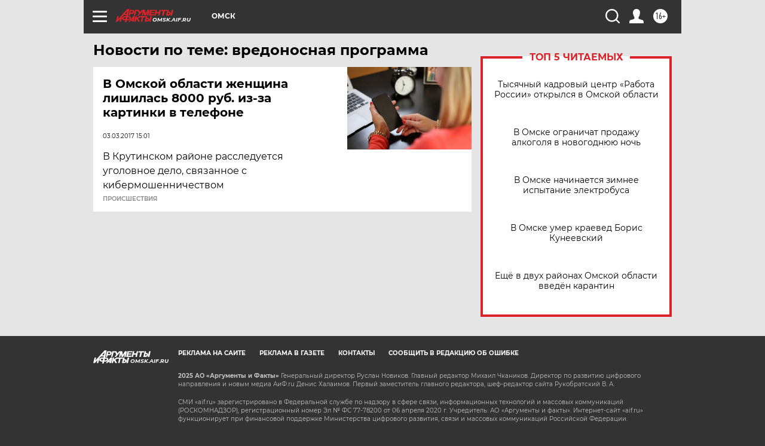

--- FILE ---
content_type: text/html
request_url: https://tns-counter.ru/nc01a**R%3Eundefined*aif_ru/ru/UTF-8/tmsec=aif_ru/405292686***
body_size: -72
content:
FDD575306933947CX1764988028:FDD575306933947CX1764988028